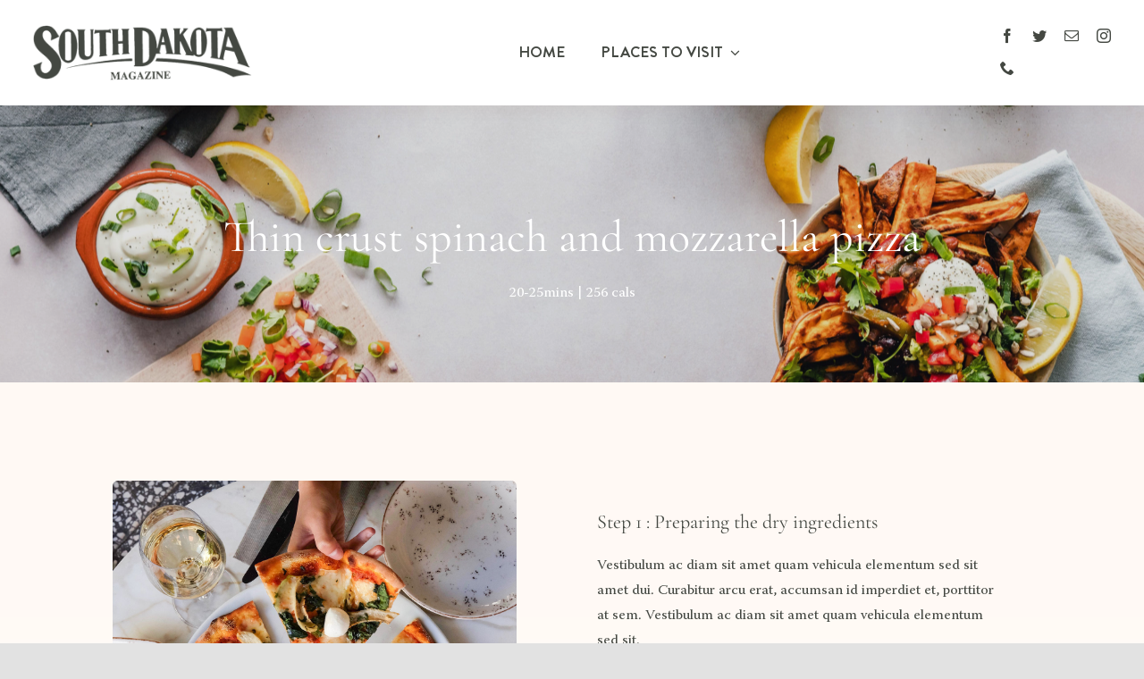

--- FILE ---
content_type: text/html; charset=UTF-8
request_url: https://partners.southdakotamagazine.com/wp-admin/admin-ajax.php
body_size: -77
content:
<input type="hidden" id="fusion-form-nonce-1763" name="fusion-form-nonce-1763" value="ebb8b2af59" />

--- FILE ---
content_type: text/css
request_url: https://partners.southdakotamagazine.com/wp-content/themes/Avada-child/style.css?ver=6.5.7
body_size: 154
content:
/*
Theme Name:   Avada child theme
Description:  Write here a brief description about your child-theme
Author:       admin
Author URL:   Write here the author's blog or website url
Template:     Avada
Version:      1.0
License:      GNU General Public License v2 or later
License URI:  http://www.gnu.org/licenses/gpl-2.0.html
Text Domain:  Avada-child
*/

/* Write here your own personal stylesheet */
